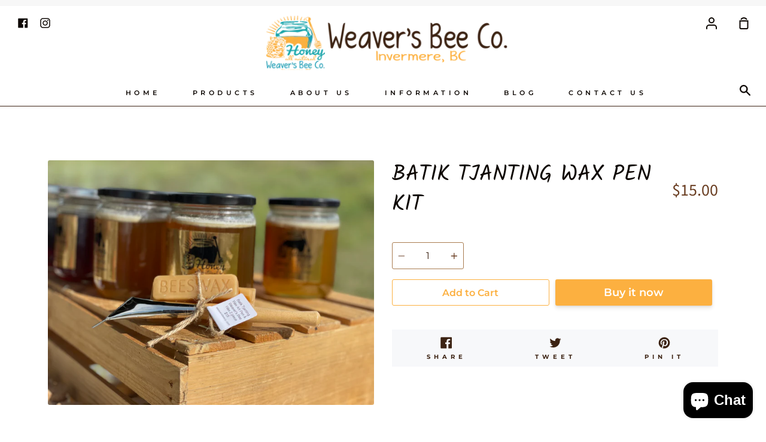

--- FILE ---
content_type: text/javascript
request_url: https://weaversbeeco.com/cdn/shop/t/2/assets/globopreorder_params.js?v=133653150590006971881593655363
body_size: -149
content:
var GPOParams={id:9422,shop_id:9408,button_title:"Pre Order",button_description:"We will fulfill the item as soon as it becomes available",not_available_message:"Not available for Pre order",order_tag:"pre-order",preorder_stock_limited_message:"Only :stock items left in stock.",preorder_avaiable_message:"Available on:",line_property_name:"Pre-order item",products:{"4465001267287":{variants:{"31757893828695":{id:482557,shop_id:9408,product_id:4465001267287,variant_id:31757893828695,button_text:"Pre-Order Now",button_description:"Blueberries will be ready for pickup on July 5th and 6th",started_at:15928344e5,finished_at:15939252e5,show_timer:0,available_auto:0,status:0,auto_enable_status:3},"31757893861463":{id:482558,shop_id:9408,product_id:4465001267287,variant_id:31757893861463,button_text:"Pre-Order Now",button_description:"Blueberries will be ready for pickup on July 5th and 6th",started_at:15928344e5,finished_at:15939252e5,show_timer:0,available_auto:0,status:0,auto_enable_status:3},"31887062237271":{id:482559,shop_id:9408,product_id:4465001267287,variant_id:31887062237271,button_text:"Pre-Order Now",button_description:"Blueberries will be ready for pickup on July 5th and 6th",started_at:15928344e5,finished_at:15939252e5,show_timer:0,available_auto:0,status:0,auto_enable_status:3},"32201426731095":{id:525913,shop_id:9408,product_id:4465001267287,variant_id:32201426731095,limit:0,button_text:"Pre-Order Now",button_description:"Blueberries will be ready for pickup on July 5th and 6th",started_at:15928344e5,finished_at:15939252e5,show_timer:0,available_auto:0,status:1,auto_enable_status:3},"32210524995671":{id:549536,shop_id:9408,product_id:4465001267287,variant_id:32210524995671,button_text:"Pre-Order Now",button_description:"Blueberries will be ready for pickup on July 5th and 6th",started_at:15928344e5,finished_at:15939252e5,show_timer:0,available_auto:0,status:1,auto_enable_status:3},"32210527649879":{id:549537,shop_id:9408,product_id:4465001267287,variant_id:32210527649879,button_text:"Pre-Order Now",button_description:"Blueberries will be ready for pickup on July 5th and 6th",started_at:15928344e5,finished_at:15939252e5,show_timer:0,available_auto:0,status:1,auto_enable_status:3}},id:482580,shop_id:9408,product_id:4465001267287,variant_id:0,button_text:"Pre-Order Now",button_description:"Blueberries will be ready for pickup on July 5th and 6th",started_at:15928344e5,finished_at:15939252e5,show_timer:0,available_auto:0,status:1,auto_enable_status:0}}};
//# sourceMappingURL=/cdn/shop/t/2/assets/globopreorder_params.js.map?v=133653150590006971881593655363
